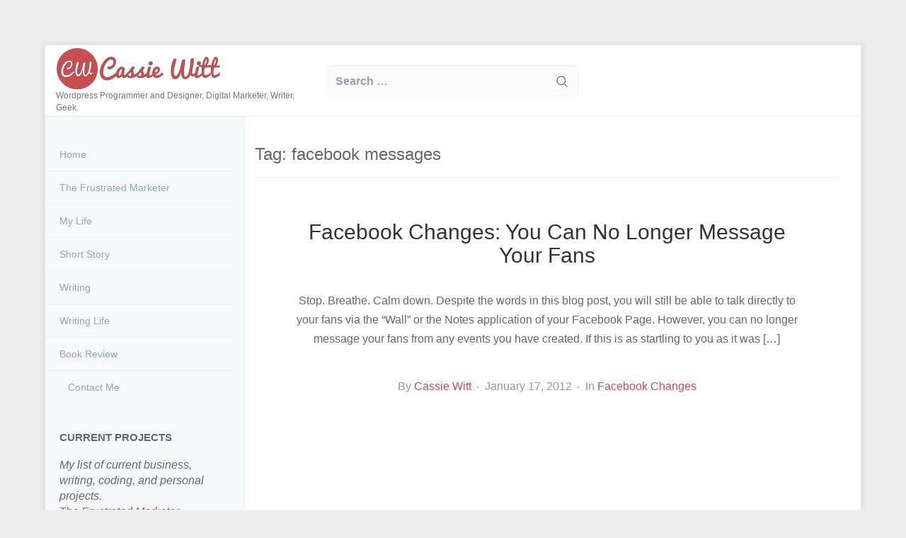

--- FILE ---
content_type: text/html; charset=UTF-8
request_url: https://cassiewitt.com/tag/facebook-messages/
body_size: 8189
content:
<!DOCTYPE html>
<html lang="en-US">
<head>
<meta charset="UTF-8">
<meta name="viewport" content="width=device-width, initial-scale=1">
<link rel="profile" href="https://gmpg.org/xfn/11">
<link rel="pingback" href="https://cassiewitt.com/xmlrpc.php">

<title>facebook messages &#8211; Cassie Witt</title>
<meta name='robots' content='max-image-preview:large' />
	    <style id="tf_lazy_style">
		[data-tf-src]{opacity:0}.tf_svg_lazy{transition:filter .3s linear!important;filter:blur(25px);opacity:1;transform:translateZ(0)}.tf_svg_lazy_loaded{filter:blur(0)}.module[data-lazy],.module[data-lazy] .ui,.module_row[data-lazy]:not(.tb_first),.module_row[data-lazy]:not(.tb_first)>.row_inner,.module_row:not(.tb_first) .module_column[data-lazy],.module_subrow[data-lazy]>.subrow_inner{background-image:none!important}
	    </style>
	    <noscript><style>[data-tf-src]{display:none!important}.tf_svg_lazy{filter:none!important;opacity:1!important}</style></noscript>
	    	    <style id="tf_lazy_common">
						.tf_fa{display:inline-block;width:1em;height:1em;stroke-width:0;stroke:currentColor;overflow:visible;fill:currentColor;pointer-events:none;vertical-align:middle}#tf_svg symbol{overflow:visible}.tf_lazy{position:relative;visibility:visible;display:block;opacity:.3}.wow .tf_lazy{visibility:hidden;opacity:1;position:static;display:inline}div.tf_audio_lazy audio{visibility:hidden;height:0;display:inline}.mejs-container{visibility:visible}.tf_iframe_lazy{transition:opacity .3s ease-in-out;min-height:10px}.tf_carousel .tf_swiper-wrapper{display:flex}.tf_carousel .tf_swiper-slide{flex-shrink:0;opacity:0}.tf_carousel .tf_lazy{contain:none}.tf_swiper-wrapper>br,.tf_lazy.tf_swiper-wrapper .tf_lazy:after,.tf_lazy.tf_swiper-wrapper .tf_lazy:before{display:none}.tf_lazy:after,.tf_lazy:before{content:'';display:inline-block;position:absolute;width:10px!important;height:10px!important;margin:0 3px;top:50%!important;right:50%!important;left:auto!important;border-radius:100%;background-color:currentColor;visibility:visible;animation:tf-hrz-loader infinite .75s cubic-bezier(.2,.68,.18,1.08)}.tf_lazy:after{width:6px!important;height:6px!important;right:auto!important;left:50%!important;margin-top:3px;animation-delay:-.4s}@keyframes tf-hrz-loader{0%{transform:scale(1);opacity:1}50%{transform:scale(.1);opacity:.6}100%{transform:scale(1);opacity:1}}.tf_lazy_lightbox{position:fixed;background:rgba(11,11,11,.8);color:#ccc;top:0;left:0;display:flex;align-items:center;justify-content:center;z-index:999}.tf_lazy_lightbox .tf_lazy:after,.tf_lazy_lightbox .tf_lazy:before{background:#fff}.tf_video_lazy video{width:100%;height:100%;position:static;object-fit:cover}
		</style>
		    <link rel="preconnect" href="https://fonts.gstatic.com" crossorigin/>
		<link rel="dns-prefetch" href="//www.google-analytics.com"/>
	<link rel="preload" href="https://cassiewitt.com/wp-content/uploads/themify-css/concate/1447067544/themify-concate-3464386637.min.css" as="style"><link id="themify_concate-css" rel="stylesheet" href="https://cassiewitt.com/wp-content/uploads/themify-css/concate/1447067544/themify-concate-3464386637.min.css"><link rel="alternate" type="application/rss+xml" title="Cassie Witt &raquo; Feed" href="https://cassiewitt.com/feed/" />
<link rel="alternate" type="application/rss+xml" title="Cassie Witt &raquo; Comments Feed" href="https://cassiewitt.com/comments/feed/" />
<link rel="alternate" type="application/rss+xml" title="Cassie Witt &raquo; facebook messages Tag Feed" href="https://cassiewitt.com/tag/facebook-messages/feed/" />
<link rel="preload" href="https://cassiewitt.com/wp-includes/js/mediaelement/mediaelementplayer-legacy.min.css?ver=4.2.16" as="style" /><link rel='stylesheet' id='mediaelement-css'  href='https://cassiewitt.com/wp-includes/js/mediaelement/mediaelementplayer-legacy.min.css?ver=4.2.16' type='text/css' media='all' />
<link rel="preload" href="https://cassiewitt.com/wp-includes/js/mediaelement/wp-mediaelement.min.css?ver=5.9.12" as="style" /><link rel='stylesheet' id='wp-mediaelement-css'  href='https://cassiewitt.com/wp-includes/js/mediaelement/wp-mediaelement.min.css?ver=5.9.12' type='text/css' media='all' />
<style id='global-styles-inline-css' type='text/css'>
body{--wp--preset--color--black: #000000;--wp--preset--color--cyan-bluish-gray: #abb8c3;--wp--preset--color--white: #ffffff;--wp--preset--color--pale-pink: #f78da7;--wp--preset--color--vivid-red: #cf2e2e;--wp--preset--color--luminous-vivid-orange: #ff6900;--wp--preset--color--luminous-vivid-amber: #fcb900;--wp--preset--color--light-green-cyan: #7bdcb5;--wp--preset--color--vivid-green-cyan: #00d084;--wp--preset--color--pale-cyan-blue: #8ed1fc;--wp--preset--color--vivid-cyan-blue: #0693e3;--wp--preset--color--vivid-purple: #9b51e0;--wp--preset--gradient--vivid-cyan-blue-to-vivid-purple: linear-gradient(135deg,rgba(6,147,227,1) 0%,rgb(155,81,224) 100%);--wp--preset--gradient--light-green-cyan-to-vivid-green-cyan: linear-gradient(135deg,rgb(122,220,180) 0%,rgb(0,208,130) 100%);--wp--preset--gradient--luminous-vivid-amber-to-luminous-vivid-orange: linear-gradient(135deg,rgba(252,185,0,1) 0%,rgba(255,105,0,1) 100%);--wp--preset--gradient--luminous-vivid-orange-to-vivid-red: linear-gradient(135deg,rgba(255,105,0,1) 0%,rgb(207,46,46) 100%);--wp--preset--gradient--very-light-gray-to-cyan-bluish-gray: linear-gradient(135deg,rgb(238,238,238) 0%,rgb(169,184,195) 100%);--wp--preset--gradient--cool-to-warm-spectrum: linear-gradient(135deg,rgb(74,234,220) 0%,rgb(151,120,209) 20%,rgb(207,42,186) 40%,rgb(238,44,130) 60%,rgb(251,105,98) 80%,rgb(254,248,76) 100%);--wp--preset--gradient--blush-light-purple: linear-gradient(135deg,rgb(255,206,236) 0%,rgb(152,150,240) 100%);--wp--preset--gradient--blush-bordeaux: linear-gradient(135deg,rgb(254,205,165) 0%,rgb(254,45,45) 50%,rgb(107,0,62) 100%);--wp--preset--gradient--luminous-dusk: linear-gradient(135deg,rgb(255,203,112) 0%,rgb(199,81,192) 50%,rgb(65,88,208) 100%);--wp--preset--gradient--pale-ocean: linear-gradient(135deg,rgb(255,245,203) 0%,rgb(182,227,212) 50%,rgb(51,167,181) 100%);--wp--preset--gradient--electric-grass: linear-gradient(135deg,rgb(202,248,128) 0%,rgb(113,206,126) 100%);--wp--preset--gradient--midnight: linear-gradient(135deg,rgb(2,3,129) 0%,rgb(40,116,252) 100%);--wp--preset--duotone--dark-grayscale: url('#wp-duotone-dark-grayscale');--wp--preset--duotone--grayscale: url('#wp-duotone-grayscale');--wp--preset--duotone--purple-yellow: url('#wp-duotone-purple-yellow');--wp--preset--duotone--blue-red: url('#wp-duotone-blue-red');--wp--preset--duotone--midnight: url('#wp-duotone-midnight');--wp--preset--duotone--magenta-yellow: url('#wp-duotone-magenta-yellow');--wp--preset--duotone--purple-green: url('#wp-duotone-purple-green');--wp--preset--duotone--blue-orange: url('#wp-duotone-blue-orange');--wp--preset--font-size--small: 13px;--wp--preset--font-size--medium: 20px;--wp--preset--font-size--large: 36px;--wp--preset--font-size--x-large: 42px;}.has-black-color{color: var(--wp--preset--color--black) !important;}.has-cyan-bluish-gray-color{color: var(--wp--preset--color--cyan-bluish-gray) !important;}.has-white-color{color: var(--wp--preset--color--white) !important;}.has-pale-pink-color{color: var(--wp--preset--color--pale-pink) !important;}.has-vivid-red-color{color: var(--wp--preset--color--vivid-red) !important;}.has-luminous-vivid-orange-color{color: var(--wp--preset--color--luminous-vivid-orange) !important;}.has-luminous-vivid-amber-color{color: var(--wp--preset--color--luminous-vivid-amber) !important;}.has-light-green-cyan-color{color: var(--wp--preset--color--light-green-cyan) !important;}.has-vivid-green-cyan-color{color: var(--wp--preset--color--vivid-green-cyan) !important;}.has-pale-cyan-blue-color{color: var(--wp--preset--color--pale-cyan-blue) !important;}.has-vivid-cyan-blue-color{color: var(--wp--preset--color--vivid-cyan-blue) !important;}.has-vivid-purple-color{color: var(--wp--preset--color--vivid-purple) !important;}.has-black-background-color{background-color: var(--wp--preset--color--black) !important;}.has-cyan-bluish-gray-background-color{background-color: var(--wp--preset--color--cyan-bluish-gray) !important;}.has-white-background-color{background-color: var(--wp--preset--color--white) !important;}.has-pale-pink-background-color{background-color: var(--wp--preset--color--pale-pink) !important;}.has-vivid-red-background-color{background-color: var(--wp--preset--color--vivid-red) !important;}.has-luminous-vivid-orange-background-color{background-color: var(--wp--preset--color--luminous-vivid-orange) !important;}.has-luminous-vivid-amber-background-color{background-color: var(--wp--preset--color--luminous-vivid-amber) !important;}.has-light-green-cyan-background-color{background-color: var(--wp--preset--color--light-green-cyan) !important;}.has-vivid-green-cyan-background-color{background-color: var(--wp--preset--color--vivid-green-cyan) !important;}.has-pale-cyan-blue-background-color{background-color: var(--wp--preset--color--pale-cyan-blue) !important;}.has-vivid-cyan-blue-background-color{background-color: var(--wp--preset--color--vivid-cyan-blue) !important;}.has-vivid-purple-background-color{background-color: var(--wp--preset--color--vivid-purple) !important;}.has-black-border-color{border-color: var(--wp--preset--color--black) !important;}.has-cyan-bluish-gray-border-color{border-color: var(--wp--preset--color--cyan-bluish-gray) !important;}.has-white-border-color{border-color: var(--wp--preset--color--white) !important;}.has-pale-pink-border-color{border-color: var(--wp--preset--color--pale-pink) !important;}.has-vivid-red-border-color{border-color: var(--wp--preset--color--vivid-red) !important;}.has-luminous-vivid-orange-border-color{border-color: var(--wp--preset--color--luminous-vivid-orange) !important;}.has-luminous-vivid-amber-border-color{border-color: var(--wp--preset--color--luminous-vivid-amber) !important;}.has-light-green-cyan-border-color{border-color: var(--wp--preset--color--light-green-cyan) !important;}.has-vivid-green-cyan-border-color{border-color: var(--wp--preset--color--vivid-green-cyan) !important;}.has-pale-cyan-blue-border-color{border-color: var(--wp--preset--color--pale-cyan-blue) !important;}.has-vivid-cyan-blue-border-color{border-color: var(--wp--preset--color--vivid-cyan-blue) !important;}.has-vivid-purple-border-color{border-color: var(--wp--preset--color--vivid-purple) !important;}.has-vivid-cyan-blue-to-vivid-purple-gradient-background{background: var(--wp--preset--gradient--vivid-cyan-blue-to-vivid-purple) !important;}.has-light-green-cyan-to-vivid-green-cyan-gradient-background{background: var(--wp--preset--gradient--light-green-cyan-to-vivid-green-cyan) !important;}.has-luminous-vivid-amber-to-luminous-vivid-orange-gradient-background{background: var(--wp--preset--gradient--luminous-vivid-amber-to-luminous-vivid-orange) !important;}.has-luminous-vivid-orange-to-vivid-red-gradient-background{background: var(--wp--preset--gradient--luminous-vivid-orange-to-vivid-red) !important;}.has-very-light-gray-to-cyan-bluish-gray-gradient-background{background: var(--wp--preset--gradient--very-light-gray-to-cyan-bluish-gray) !important;}.has-cool-to-warm-spectrum-gradient-background{background: var(--wp--preset--gradient--cool-to-warm-spectrum) !important;}.has-blush-light-purple-gradient-background{background: var(--wp--preset--gradient--blush-light-purple) !important;}.has-blush-bordeaux-gradient-background{background: var(--wp--preset--gradient--blush-bordeaux) !important;}.has-luminous-dusk-gradient-background{background: var(--wp--preset--gradient--luminous-dusk) !important;}.has-pale-ocean-gradient-background{background: var(--wp--preset--gradient--pale-ocean) !important;}.has-electric-grass-gradient-background{background: var(--wp--preset--gradient--electric-grass) !important;}.has-midnight-gradient-background{background: var(--wp--preset--gradient--midnight) !important;}.has-small-font-size{font-size: var(--wp--preset--font-size--small) !important;}.has-medium-font-size{font-size: var(--wp--preset--font-size--medium) !important;}.has-large-font-size{font-size: var(--wp--preset--font-size--large) !important;}.has-x-large-font-size{font-size: var(--wp--preset--font-size--x-large) !important;}
</style>
<link rel="preload" href="https://cassiewitt.com/wp-content/plugins/ultimate-author-box-lite/css/frontend.css?ver=1.1.3" as="style" /><link rel='stylesheet' id='uab-frontend-style-css'  href='https://cassiewitt.com/wp-content/plugins/ultimate-author-box-lite/css/frontend.css?ver=1.1.3' type='text/css' media='all' />
<link rel="preload" href="https://cassiewitt.com/wp-content/plugins/ultimate-author-box-lite/css/uab-responsive.css?ver=1.1.3" as="style" /><link rel='stylesheet' id='uab-frontend-responsive-style-css'  href='https://cassiewitt.com/wp-content/plugins/ultimate-author-box-lite/css/uab-responsive.css?ver=1.1.3' type='text/css' media='all' />
<link rel="preload" href="https://cassiewitt.com/wp-content/plugins/ultimate-author-box-lite/css/font-awesome.min.css?ver=5.15.4" as="style" /><link rel='stylesheet' id='uab-fontawesome-css'  href='https://cassiewitt.com/wp-content/plugins/ultimate-author-box-lite/css/font-awesome.min.css?ver=5.15.4' type='text/css' media='all' />
<link rel="preload" href="//fonts.googleapis.com/css?family=Amatic+SC%7CMerriweather%7CRoboto+Slab%7CMontserrat%7CLato%7CItalianno%7CPT+Sans%7CPT+Sans+Narrow%7CRaleway%7CCrafty+Girls%7CRoboto%7COpen+Sans%7CSchoolbell%7CGreat+Vibes%7CDroid+Sans%7CPoppins%7COswald%7CVarela+Round%7CRoboto+Condensed%7CFira+Sans%7CLora%7CSignika%7CCabin%7CArimo%7CDroid+Serif%7CArvo%7CRubik&#038;ver=5.9.12" as="style" /><link rel='stylesheet' id='google-fonts-css'  href='//fonts.googleapis.com/css?family=Amatic+SC%7CMerriweather%7CRoboto+Slab%7CMontserrat%7CLato%7CItalianno%7CPT+Sans%7CPT+Sans+Narrow%7CRaleway%7CCrafty+Girls%7CRoboto%7COpen+Sans%7CSchoolbell%7CGreat+Vibes%7CDroid+Sans%7CPoppins%7COswald%7CVarela+Round%7CRoboto+Condensed%7CFira+Sans%7CLora%7CSignika%7CCabin%7CArimo%7CDroid+Serif%7CArvo%7CRubik&#038;ver=5.9.12' type='text/css' media='all' />
<link rel="preload" href="https://cassiewitt.com/wp-content/themes/smartpress/style.css?ver=5.9.12" as="style" /><link rel='stylesheet' id='smartpress-style-css'  href='https://cassiewitt.com/wp-content/themes/smartpress/style.css?ver=5.9.12' type='text/css' media='all' />
<link rel="preload" href="https://cassiewitt.com/wp-content/themes/smartpress/stylesheets/bootstrap.css?ver=5.9.12" as="style" /><link rel='stylesheet' id='smartpress_bootstrap-css'  href='https://cassiewitt.com/wp-content/themes/smartpress/stylesheets/bootstrap.css?ver=5.9.12' type='text/css' media='all' />
<link rel="preload" href="https://cassiewitt.com/wp-content/themes/smartpress/stylesheets/theme.css?ver=5.9.12" as="style" /><link rel='stylesheet' id='smartpress_theme-css'  href='https://cassiewitt.com/wp-content/themes/smartpress/stylesheets/theme.css?ver=5.9.12' type='text/css' media='all' />
<link rel="preload" href="https://cassiewitt.com/wp-content/themes/smartpress/fonts/font-awesome/css/font-awesome.css" as="style" /><link rel='stylesheet' id='fontawesome-css'  href='https://cassiewitt.com/wp-content/themes/smartpress/fonts/font-awesome/css/font-awesome.css' type='text/css' media='all' />
<link rel="preload" href="https://cassiewitt.com/wp-content/plugins/jetpack/css/jetpack.css?ver=10.5.3" as="style" /><link rel='stylesheet' id='jetpack_css-css'  href='https://cassiewitt.com/wp-content/plugins/jetpack/css/jetpack.css?ver=10.5.3' type='text/css' media='all' />
<script type='text/javascript' src='https://cassiewitt.com/wp-includes/js/jquery/jquery.min.js?ver=3.6.0' id='jquery-core-js'></script>
<script type='text/javascript' src='https://cassiewitt.com/wp-content/plugins/ultimate-author-box-lite/js/frontend.js?ver=1.1.3' id='uab-frontend-script-js'></script>
<!--[if lt IE 9]>
<script type='text/javascript' src='https://cassiewitt.com/wp-content/themes/smartpress/js/respond.min.js?ver=5.9.12' id='smartpress-respond-js'></script>
<![endif]-->
<link rel="https://api.w.org/" href="https://cassiewitt.com/wp-json/" /><link rel="alternate" type="application/json" href="https://cassiewitt.com/wp-json/wp/v2/tags/91" /><link rel="EditURI" type="application/rsd+xml" title="RSD" href="https://cassiewitt.com/xmlrpc.php?rsd" />
<link rel="wlwmanifest" type="application/wlwmanifest+xml" href="https://cassiewitt.com/wp-includes/wlwmanifest.xml" /> 
<meta name="generator" content="WordPress 5.9.12" />
	
	
	<script>
		jQuery(function() {
			jQuery(".meter > span").each(function() {
				jQuery(this)
					.data("origWidth", jQuery(this).width())
					.width(0)
					.animate({
						width: jQuery(this).data("origWidth")
					}, 1200);
			});
		});
	</script>
	
	
	<style type='text/css'>img#wpstats{display:none}</style>
	<style id="tb_inline_styles">.tb_animation_on{overflow-x:hidden}.themify_builder .wow{visibility:hidden;animation-fill-mode:both}.themify_builder .tf_lax_done{transition-duration:.8s;transition-timing-function:cubic-bezier(.165,.84,.44,1)}.wow.tf_lax_done{animation-fill-mode:backwards}[data-sticky-active].tb_sticky_scroll_active{z-index:1}[data-sticky-active].tb_sticky_scroll_active .hide-on-stick{display:none}@media screen and (min-width:1281px){.hide-desktop{width:0!important;height:0!important;padding:0!important;visibility:hidden!important;margin:0!important;display:table-column!important}}@media screen and (min-width:769px) and (max-width:1280px){.hide-tablet_landscape{width:0!important;height:0!important;padding:0!important;visibility:hidden!important;margin:0!important;display:table-column!important}}@media screen and (min-width:681px) and (max-width:768px){.hide-tablet{width:0!important;height:0!important;padding:0!important;visibility:hidden!important;margin:0!important;display:table-column!important}}@media screen and (max-width:680px){.hide-mobile{width:0!important;height:0!important;padding:0!important;visibility:hidden!important;margin:0!important;display:table-column!important}}</style><noscript><style>.themify_builder .wow,.wow .tf_lazy{visibility:visible!important}</style></noscript>
<!-- Jetpack Open Graph Tags -->
<meta property="og:type" content="website" />
<meta property="og:title" content="facebook messages &#8211; Cassie Witt" />
<meta property="og:url" content="https://cassiewitt.com/tag/facebook-messages/" />
<meta property="og:site_name" content="Cassie Witt" />
<meta property="og:image" content="https://s0.wp.com/i/blank.jpg" />
<meta property="og:image:alt" content="" />
<meta property="og:locale" content="en_US" />
<meta name="twitter:site" content="@cassiewitt" />

<!-- End Jetpack Open Graph Tags -->
<style type="text/css" id="wp-custom-css">/*
You can add your own CSS here.

Click the help icon above to learn more.
*/

.branding img {
    max-height: 60px !important;
    height: 100%;
    width: auto !important;
}

.page-id-882 .col-sm-9.col-md-9 {
    width: 90%;
    margin-left: auto;
    margin-right: auto;
    float: none;
}

.page-id-882 div#primarySidebar {
    display: none;
}

#top-utilities, #headerSearch, .branding {
    display: table;
    height: 100px;
    width: 100%;
    text-align: left;
}

#pageContentWrapper {
    width: 90%;
}

.object-fit-cover img {
    object-fit: cover;
    height: 400px;
    width: 100%;
    object-position: top;
    margin-bottom: 45px;
}
img.mfp-img {
    max-height: none !important;
}

.mfp-bottom-bar {
    display: none;
}</style></head>

<body data-rsssl=1 class="archive tag tag-facebook-messages tag-91 wp-custom-logo themify-builder-5-3-5 tb_animation_on">

<div id="page" class="site">
	
	<a class="skip-link screen-reader-text" href="#content">
	Skip to content	</a>
	
		<div id="pageContentWrapper">
		
			
<div class="top--panel">
	<div class="container-fluid">
		<div class="row">
			<div class="col-sm-4 col-md-4">
				<div class="branding">
				<div class="top-branding">
				<a href="https://cassiewitt.com">
				<img decoding="async" data-tf-not-load="1" width="233" height="60" src="https://cassiewitt.com/wp-content/uploads/2017/10/cropped-PersonalLogoV003-forweb.png" alt="Cassie Witt" />	
				</a>				
								<span class="navbar-site-desc text-muted">Wordpress Programmer and Designer, Digital Marketer, Writer, Geek.</span>
								</div>
				</div>
			</div>
			<div class="col-sm-4 col-md-4">
			<div id="headerSearch">
			<div>
				<form role="search" method="get" class="search-form" action="https://cassiewitt.com/">
				<label>
					<span class="screen-reader-text">Search for:</span>
					<input type="search" class="search-field" placeholder="Search &hellip;" value="" name="s" />
				</label>
				<input type="submit" class="search-submit" value="Search" />
			</form>			</div>
			</div>
			
			</div>
			<div class="col-sm-4 col-md-4">
				
				<div id="top-utilities">
					<div>
						<ul class="top-utilities">
						<!-- Begin Social Links --><!-- End Social Links -->						</ul>
					</div>	
				</div>
			
			</div>
			
		</div>
	</div>
</div>			
			<div class="container-fluid" style="padding: 0px;">	
				<div class="row">	
					<div class="col-sm-3 col-md-3" id="primarySidebar">	
						<div class="mainNavigation">
						
<div class="mainMenu">
	<ul class="nav" style="padding: 0px; margin: 0px;">
		<li id="menu-item-57" class="menu-item menu-item-type-custom menu-item-object-custom menu-item-home menu-item-57"><a title="Home" href="https://cassiewitt.com">Home</a></li>
<li id="menu-item-948" class="menu-item menu-item-type-custom menu-item-object-custom menu-item-948"><a title="The Frustrated Marketer" href="https://frustratedmarketer.substack.com">The Frustrated Marketer</a></li>
<li id="menu-item-943" class="menu-item menu-item-type-taxonomy menu-item-object-category menu-item-943"><a title="My Life" href="https://cassiewitt.com/my-life/">My Life</a></li>
<li id="menu-item-944" class="menu-item menu-item-type-taxonomy menu-item-object-category menu-item-944"><a title="Short Story" href="https://cassiewitt.com/short-story/">Short Story</a></li>
<li id="menu-item-945" class="menu-item menu-item-type-taxonomy menu-item-object-category menu-item-945"><a title="Writing" href="https://cassiewitt.com/writing/">Writing</a></li>
<li id="menu-item-946" class="menu-item menu-item-type-taxonomy menu-item-object-category menu-item-946"><a title="Writing Life" href="https://cassiewitt.com/writing-life/">Writing Life</a></li>
<li id="menu-item-947" class="menu-item menu-item-type-taxonomy menu-item-object-category menu-item-947"><a title="Book Review" href="https://cassiewitt.com/book-review/">Book Review</a></li>
<li id="menu-item-204" class="menu-item menu-item-type-post_type menu-item-object-page menu-item-204"><a title="Contact Me" href="https://cassiewitt.com/contact-me/"><i class="fa [gravityform id=&quot;1&quot; name=&quot;Have a burning Social Media question?&quot;]"></i>&nbsp;Contact Me</a></li>
	</ul>
</div>						</div>
						<div class="hideOnMobile">
						
<div class="primary-sidebar">
	<section id="black-studio-tinymce-4" class="widget widget_black_studio_tinymce"><h3 class="widget-title">Current Projects</h3><div class="textwidget"><em>My list of current business, writing, coding, and personal projects.</em>
<ul>
 	<li><a href="https://frustratedmarketer.substack.com" target="_blank" rel="noopener">The Frustrated Marketer Newsletter</a></li>
 	<li>Programming Some Automations for My Day Job</li>
 	<li>Revamping Team 3 Media</li>
 	<li>Finishing Short Stories</li>
 	<li>Gearing up for NaNoWriMo with a new novel</li>
 	<li>Thriller on C-Street</li>
 	<li>Reorganizing My Life</li>
</ul></div></section><section id="text-6" class="widget widget_text">			<div class="textwidget">	
	
	<style type="text/css">
	/* candystripe styling */
	#widget_1731959954268204802879801582 .meter {
		height: 50px;
				border: 1px solid red;
			}
	#widget_1731959954268204802879801582 .meter > span:after, #widget_1731959954268204802879801582 .animate > span > span {
			}
	#widget_1731959954268204802879801582 .extra-font-color {
		color: inherit !important;
	}
	</style>
	
	<div class="wip-progress-shortcode" id="widget_1731959954268204802879801582">
		
		<div class="inner">
		
			<h2 class="widget-title extra-font-color">Novel Stats</h2>
			
			<div class="pogress-bar-media progress-bar-class"><img src="" /></div>
			
			<div class="wip-title progress-bar-class extra-font-color">WIP Title: Project Marshmallow</div>
			
			<div class="progress-bar-class meter red nostripes">
				<span style="width: 21%"></span>
			</div>
			
			<div class="percent-complete progress-bar-class extra-font-color">21% Complete</div>
			
			<div class="my-goal progress-bar-class extra-font-color">10,319 of 50,000 <span style="text-transform: capitalize;">words</span></div>
			
			<div class="more-info progress-bar-class extra-font-color"></div>
						
						
					
		</div>
	
	</div>
	
	
</div>
		</section>
</div>						
						</div><!-- ./ sidebar -->
					</div><!-- ./ col-md-3 -->
						<div class="col-sm-9 col-md-9">				
							<div class="site--content " id="content">

		
			<header class="page-header">
				<h1 class="page-title">Tag: <span>facebook messages</span></h1>			</header><!-- .page-header -->

			
<article id="post-166" class="post--entry post-166 post type-post status-publish format-standard hentry category-facebook-changes tag-changes-in-facebook tag-changes-on-facebook tag-facebook-changes-2 tag-facebook-events tag-facebook-messages tag-facebook-page tag-facebook-update tag-facebook-updates tag-update-facebook tag-update-for-facebook tag-update-on-facebook tag-update-your-fans">

        <div class="post-header">
        <h2><a title="Permalink to: Facebook Changes: You Can No Longer Message Your Fans" href="https://cassiewitt.com/facebook-changes-you-can-no-longer-message-your-fans/">Facebook Changes: You Can No Longer Message Your Fans</a></h2>
    </div>
	
		 <div class="post-entry text-center" style="padding: 0 30px 0 30px">
		<p>Stop. Breathe. Calm down. Despite the words in this blog post, you will still be able to talk directly to your fans via the &#8220;Wall&#8221; or the Notes application of your Facebook Page. However, you can no longer message your fans from any events you have created. If this is as startling to you as it was [&hellip;]</p>
    </div>
	    <footer class="entry--footer" style="margin-top: 40px;">
    <div class="post-meta">
        <div class="meta-info entry--footer">
            <div>
                <span>By <span class="author vcard"><a class="url fn n" href="https://cassiewitt.com/author/mythos1717/">Cassie Witt</a></span></span>
                <span><time class="entry-date published" datetime="2012-01-17T10:00:00-08:00">January 17, 2012</time><time class="updated" datetime="2012-01-18T03:52:29-08:00">January 18, 2012</time></span>
                <span>
				<span class="cat-links">In <a href="https://cassiewitt.com/facebook-changes/" rel="category tag">Facebook Changes</a></span>				</span>
            </div>
        </div>
    </div>
	</footer>
</article>

	<div class="row hideOnDesktop" style="margin-top: 20px">
	<div class="primarySidebar text-center">
							
	</div><!-- ./ sidebar -->
	</div>

	</div><!-- ./ col-md-9 -->	
	</div><!-- ./ row -->	
	
	</div><!-- ./ container -->
	</div><!-- # /content -->
	</div><!-- # / pageContentWrapper -->
	
<div class="clearfix"></div>

	<!-- Footer -->
        <div class="site--info text-center clearfix">
            <p>&copy; 2025 
			<a href="https://cassiewitt.com">Cassie Witt</a>
			 All Rights Reserved &nbsp;&nbsp;                           </p>
            <!--<p>Theme Smartpress by <a href="https://level9themes.com" rel="designer">Level9themes</a>.</p>-->
            <div class="clearfix"></div>
        </div>  
	<!-- ./ Footer -->	
</div><!-- #page -->

			<!--googleoff:all-->
			<!--noindex-->
			<script type="text/template" id="tf_vars">
				var tbLocalScript = {"builder_url":"https://cassiewitt.com/wp-content/plugins/themify-builder","css_module_url":"https://cassiewitt.com/wp-content/plugins/themify-builder/css/modules/","js_module_url":"https://cassiewitt.com/wp-content/plugins/themify-builder/js/modules/","js_modules":{"fwr":"https://cassiewitt.com/wp-content/plugins/themify-builder/js/modules/fullwidthRows.min.js","bgs":"https://cassiewitt.com/wp-content/plugins/themify-builder/js/modules/backgroundSlider.min.js","fwv":"https://cassiewitt.com/wp-content/plugins/themify-builder/js/modules/fullwidthvideo.min.js","feature":"https://cassiewitt.com/wp-content/plugins/themify-builder/js/modules/feature.min.js","parallax":"https://cassiewitt.com/wp-content/plugins/themify-builder/js/modules/parallax.min.js","bgzs":"https://cassiewitt.com/wp-content/plugins/themify-builder/js/modules/bgzoom_scroll.min.js","bgzoom":"https://cassiewitt.com/wp-content/plugins/themify-builder/js/modules/bgzoom.min.js","gallery":"https://cassiewitt.com/wp-content/plugins/themify-builder/js/modules/gallery.min.js","menu":"https://cassiewitt.com/wp-content/plugins/themify-builder/js/modules/menu.min.js","read":"https://cassiewitt.com/wp-content/plugins/themify-builder/js/modules/readMore.min.js","sticky":"https://cassiewitt.com/wp-content/plugins/themify-builder/js/modules/sticky.min.js","alert":"https://cassiewitt.com/wp-content/plugins/themify-builder/js/modules/alert.min.js","tab":"https://cassiewitt.com/wp-content/plugins/themify-builder/js/modules/tab.min.js","accordion":"https://cassiewitt.com/wp-content/plugins/themify-builder/js/modules/accordion.min.js","oc":"https://cassiewitt.com/wp-content/plugins/themify-builder/js/modules/overlay-content.min.js","video":"https://cassiewitt.com/wp-content/plugins/themify-builder/js/modules/video.min.js","sh":"https://cassiewitt.com/wp-content/plugins/themify-builder/js/themify.scroll-highlight.min.js","t":"https://cassiewitt.com/wp-content/plugins/themify-builder/js/modules/tooltip.min.js"},"breakpoints":{"tablet_landscape":[769,1280],"tablet":[681,768],"mobile":680},"fullwidth_support":"","addons":[]};
var themify_vars = {"version":"5.1.8","url":"https://cassiewitt.com/wp-content/plugins/themify-builder/themify","wp":"5.9.12","ajax_url":"https://cassiewitt.com/wp-admin/admin-ajax.php","includesURL":"https://cassiewitt.com/wp-includes/","emailSub":"Check this out!","lightbox":{"i18n":{"tCounter":"%curr% of %total%"}},"s_v":"5.3.8","a_v":"3.6.2","i_v":"4.1.4","js_modules":{"fxh":"https://cassiewitt.com/wp-content/plugins/themify-builder/themify/js/modules/fixedheader.min.js","lb":"https://cassiewitt.com/wp-content/plugins/themify-builder/themify/js/lightbox.min.js","gal":"https://cassiewitt.com/wp-content/plugins/themify-builder/themify/js/themify.gallery.min.js","sw":"https://cassiewitt.com/wp-content/plugins/themify-builder/themify/js/modules/swiper/swiper.min.js","tc":"https://cassiewitt.com/wp-content/plugins/themify-builder/themify/js/modules/themify.carousel.min.js","map":"https://cassiewitt.com/wp-content/plugins/themify-builder/themify/js/modules/map.min.js","img":"https://cassiewitt.com/wp-content/plugins/themify-builder/themify/js/modules/jquery.imagesloaded.min.js","at":"https://cassiewitt.com/wp-content/plugins/themify-builder/themify/js/modules/autoTiles.min.js","iso":"https://cassiewitt.com/wp-content/plugins/themify-builder/themify/js/modules/isotop.min.js","inf":"https://cassiewitt.com/wp-content/plugins/themify-builder/themify/js/modules/infinite.min.js","lax":"https://cassiewitt.com/wp-content/plugins/themify-builder/themify/js/modules/lax.min.js","video":"https://cassiewitt.com/wp-content/plugins/themify-builder/themify/js/modules/video-player.min.js","audio":"https://cassiewitt.com/wp-content/plugins/themify-builder/themify/js/modules/audio-player.min.js","side":"https://cassiewitt.com/wp-content/plugins/themify-builder/themify/js/modules/themify.sidemenu.min.js","edge":"https://cassiewitt.com/wp-content/plugins/themify-builder/themify/js/modules/edge.Menu.min.js","wow":"https://cassiewitt.com/wp-content/plugins/themify-builder/themify/js/modules/tf_wow.min.js","share":"https://cassiewitt.com/wp-content/plugins/themify-builder/themify/js/modules/sharer.min.js","mega":"https://cassiewitt.com/wp-content/plugins/themify-builder/themify/js/modules/megamenu.js","drop":"https://cassiewitt.com/wp-content/plugins/themify-builder/themify/js/modules/themify.dropdown.min.js","wc":"https://cassiewitt.com/wp-content/plugins/themify-builder/themify/js/modules/wc.min.js"},"css_modules":{"sw":"https://cassiewitt.com/wp-content/plugins/themify-builder/themify/css/swiper/swiper.min.css","an":"https://cassiewitt.com/wp-content/plugins/themify-builder/themify/css/animate.min.css","video":"https://cassiewitt.com/wp-content/plugins/themify-builder/themify/css/modules/video.min.css","audio":"https://cassiewitt.com/wp-content/plugins/themify-builder/themify/css/modules/audio.min.css","drop":"https://cassiewitt.com/wp-content/plugins/themify-builder/themify/css/modules/dropdown.min.css","lb":"https://cassiewitt.com/wp-content/plugins/themify-builder/themify/css/lightbox.min.css"},"is_min":"1","wp_embed":"https://cassiewitt.com/wp-includes/js/wp-embed.min.js","done":{"tb_parallax":true}};			</script>
			<!--/noindex-->
			<!--googleon:all-->
			<script nomodule defer src="https://cassiewitt.com/wp-content/plugins/themify-builder/themify/js/modules/fallback.min.js"></script>
			<link rel="preload" href="https://cassiewitt.com/wp-content/plugins/author-work-in-progress-bar/css/front.css?ver=1.0.0" as="style" /><link rel='stylesheet' id='pbp_progressbar_front_css-css'  href='https://cassiewitt.com/wp-content/plugins/author-work-in-progress-bar/css/front.css?ver=1.0.0' type='text/css' media='all' />
<script type='text/javascript' defer="defer" src='https://cassiewitt.com/wp-content/plugins/themify-builder/themify/js/main.min.js?ver=5.1.8' id='themify-main-script-js'></script>
<script type='text/javascript' id='disqus_count-js-extra'>
/* <![CDATA[ */
var countVars = {"disqusShortname":"cassiewitt"};
/* ]]> */
</script>
<script type='text/javascript' src='https://cassiewitt.com/wp-content/plugins/disqus-comment-system/public/js/comment_count.js?ver=3.0.22' id='disqus_count-js'></script>
<script type='text/javascript' src='https://cassiewitt.com/wp-content/themes/smartpress/js/bootstrap.js' id='smartpress_bootstrap-js'></script>
<script type='text/javascript' src='https://cassiewitt.com/wp-content/themes/smartpress/js/bootstrap-hover-dropdown.js' id='smartpress_bootstrap_dropdown-js'></script>
<svg id="tf_svg" style="display:none"><defs></defs></svg>			<link rel="prefetch" href="https://cassiewitt.com/wp-content/plugins/themify-builder/themify/js/modules/jquery.imagesloaded.min.js?ver=4.1.4" as="script"/> 
						<link rel="preload" href="https://cassiewitt.com/wp-content/uploads/2017/10/cropped-PersonalLogoV003-forweb.png" as="image"/> 
			<script src='https://stats.wp.com/e-202551.js' defer></script>
<script>
	_stq = window._stq || [];
	_stq.push([ 'view', {v:'ext',j:'1:10.5.3',blog:'118518661',post:'0',tz:'-8',srv:'cassiewitt.com'} ]);
	_stq.push([ 'clickTrackerInit', '118518661', '0' ]);
</script>

</body>
</html>


--- FILE ---
content_type: text/css
request_url: https://cassiewitt.com/wp-content/themes/smartpress/stylesheets/theme.css?ver=5.9.12
body_size: 10376
content:
html,
body,
#page{
	height: 100%;
}

body{
	background: #eee;
	font-size: 16px;
	font-family: sans-serif;
	font-weight: 300;
	color: #676767;
}

a{
	color: #C94E50
}

#page{
	
}

ul{
	list-style: none;
}

::-webkit-input-placeholder {
   color: #93A3B5;
}

:-moz-placeholder { /* Firefox 18- */
   color: #93A3B5;  
}

::-moz-placeholder {  /* Firefox 19+ */
   color: #93A3B5;  
}

:-ms-input-placeholder {  
   color: #93A3B5;  
}

form.search-form{
	background: #FBFBFB;
	height: 44px;
	position: relative;
	text-align: left;
	border-radius: 3px;
}

form.search-form label{
	width: 100%;
}

form.search-form input[type="search"],
form.search-form input[type="text"]{
	border: 0px;
	background: transparent;
	height: 44px;
	padding-left: 10px;
}

#headerSearch form{
	border: 1px solid #f1f1f1;
}

form.search-form input[type="submit"]{
	position: absolute;
	right: 0;
	height: 44px;
	width: 44px;
	background: none;
	border: 0px;
	box-shadow: none;
	text-indent: -999999px;
	background-image: url([data-uri]);
	background-position: center center;
	background-size: 16px 16px;
	background-repeat: no-repeat;
}

.error404 form.search-form{
	border: 1px solid #e9e9e9;
	margin-top: 30px;
} 

.error404 .widget_recent_entries ul{
	margin: 0;
	padding: 0;
}

section.not-found h2{
	font-size: 24px;
}

.navbar-site-desc{
	display: block;
	font-size: 12px;
}

img{
	max-width: 100%;
	height: auto;
}

.page-header h1{
	font-size: 24px;
}

.top--panel{
	background: #fff;
	border-bottom: 1px solid #EFEFEF;
}


@media (max-width: 767px){
	.top--panel{
	text-align: center;
	padding: 25px 0 25px;
	}
	.branding{
		margin-bottom: 20px;
	}
}

#primarySidebar{
	position: relative;
}

#primarySidebar:before{
	content: '';
	height: 55555px;
	position: absolute;
	left: 0;
	right: -1px;
	background: #F7F8FA;
	border-right: 1px solid #EFEFEF;
}

.primary-sidebar{
	position: relative;
	z-index: 10;
}

.mainMenu {
  padding-top: 30px;
}

.mainMenu ul li {
  border-bottom: 1px solid #f0f4f7;
  position: relative;
}

.mainMenu ul li:last-child {
  border-bottom: none;
}

.mainMenu ul li a {
  color: #93a3b5;
  font-size: 14px;
  font-weight: 400;
}

.mainMenu ul li a i {
  margin-right: 8px;
  font-size: 14px;
}

.mainMenu ul li a:hover {
  background-color: #fafcfd;
  color: #5b9bd1;
}

.mainMenu ul li.active {
  border-bottom: none;
}

.mainMenu ul li.active > a {
  color: #5b9bd1;
  background-color: #f6f9fb;
  border-left: 2px solid #5b9bd1;
}

.dropdown.open .caret{
	-webkit-transform: rotate(180deg);
    -moz-transform: rotate(180deg);
    -ms-transform: rotate(180deg);
    -o-transform: rotate(180deg);
    transform: rotate(180deg);
    color: red;
	-webkit-transition: all 300ms ease-in;
	-moz-transition: all 300ms ease-in;
	-ms-transition: all 300ms ease-in;
	-o-transition: all 300ms ease-in;
	transition: all 300ms ease-in;
}

.mainMenu .dropdown-menu {
	border-radius: 0;
	border: none;
	box-shadow: none;
	margin: 0;
	padding: 0;
	position: absolute;
	width: 100%;
	-webkit-transition: all 600ms ease;
	-moz-transition: all 600ms ease;
	-ms-transition: all 600ms ease;
	-o-transition: all 600ms ease;
	transition: all 600ms ease;
}

.open .dropdown-menu {
	-webkit-transition: all 600ms ease;
	-moz-transition: all 600ms ease;
	-ms-transition: all 600ms ease;
	-o-transition: all 600ms ease;
	transition: all 600ms ease;
}


.mainMenu .dropdown-menu a {
    padding: 15px 15px;
}

.mainMenu .caret{
	position: absolute;
	top: 25px;
	right: 20px;
	-webkit-transition: all 300ms ease-in;
	-moz-transition: all 300ms ease-in;
	-ms-transition: all 300ms ease-in;
	-o-transition: all 300ms ease-in;
	transition: all 300ms ease-in;
}

@media (min-width: 768px) {
  
  .nav>li>a {
    position: relative;
    display: block;
    padding: 13px 20px;
}

#top-utilities,
#headerSearch,
.branding{
	display: table;
	height: 100px;
	width: 100%;
	text-align: center;
}

#top-utilities{
	padding-right: 30px;
}

.branding img{
	max-height: 45px;
	width: auto;
}



#top-utilities > div,
#headerSearch > div,
  .branding .top-branding{
	 margin: 0;
	display: table-cell;
	vertical-align: middle
	}
  
}

.the_logo{
	font-size: 32px;
}

#top-utilities{
	text-align: right;
}

.top-utilities ul{
	margin: 0;
	padding: 0;
	list-style: none;
	border: 1px solid red;
}

.top-utilities{
	margin: 0;
	padding: 0;
	list-style: none;
}

.top-utilities li{
	display: inline-block;
	margin: 0 5px 0 5px;
}

.top-utilities li a{
	color: #93A3B5;
}

.top-utilities li:first-child{
	margin-left: 0px;
}

.top-utilities li:last-child{
	margin-right: 0px;
}

.navbar,
.navbar-default{
	margin: 0;
	padding: 0;
	border-radius: 0px;
	border: 0px;
}

#pageContentWrapper{
	width: 86%;
	margin-left: auto;
	margin-right: auto;
	margin-top: 4em;
	margin-bottom: 2em;
	min-height: 100%;
	background: #fff;
	-webkit-box-shadow: 0px 0px 5px 5px rgba(0,0,0,0.045);
	-moz-box-shadow: 0px 0px 5px 5px rgba(0,0,0,0.045);
	box-shadow: 0px 0px 5px 5px rgba(0,0,0,0.045);
	overflow: hidden;
}

@media (max-width: 767px){
	.hideOnMobile{
	display: none;
	}
}

@media (min-width: 768px){
	.hideOnDesktop{
	display: none;
	}
}


@media (max-width: 767px){
	#pageContentWrapper{
	width: 100%;
	margin-left: auto;
	margin-right: auto;
	margin-top: 0px;
	margin-bottom: 20px;
	padding-left: 20px;
	padding-right: 20px;
}

.site--content{
	margin-top: 25px!important;
}

#primarySidebar:before {
	display: none!important;
}

.post-entry{
	padding: 0!important;
}

#content {
    padding-right: 0px!important;
}
}

.navbar-default .container-fluid{
	padding: 0;
}

.navbar-nav {
  width: 100%;
  text-align: center;
}

.entry-header{
	margin: 30px 0 30px;
}

#content{
	margin-top: 30px;
	padding-bottom: 65px;
	padding-right: 30px;
}

@media (max-width: 767px){
	#content{
	padding-bottom: 30px;
}
}

.full--content .wp-video{
	margin: 30px 0 30px!important;
}

.wp-video:after,
.wp-video:before{
	display: table;
    content: " ";
}

.wp-video:after{
   clear: both;
}


/*

	Widgets
	
*/

.primary-sidebar{
	margin-top: 40px;
	padding: 0 20px 0 20px;
}

.primary-sidebar ul{
	margin: 0;
	padding: 0;
	list-style: none;
}

.primary-sidebar .widget {
    margin-bottom: 40px;
}

.primary-sidebar .widget-title {
    margin-bottom: 20px;
    font-size: 15px;
    margin-bottom: 20px;
	font-weight: bold;
	text-transform: uppercase;
}

.widget .post-date {
    display: block;
    font-size: 11px;
    font-style: italic;
    color: #b2b2b2;
}

.ie8 #sidebar .widget-title {
    font-weight: 400;
}

.widget .sub-menu {
    padding-top: 5px;
}

.widget_categories ul li,
.widget_archive ul li, 
.widget_links ul li,
.widget_meta ul li,
.widget_pages ul li,
.widget_recent_entries ul li {
    position: relative;
    padding: 6px 0 6px 0px;
    list-style: none;
}

.widget_categories li a,
.widget_archive li a, 
.widget_links li a, 
.widget_meta li a,
.widget_pages li a,
.widget_recent_entries li a {
    position: relative;
    display: inline-block;
    color: #969696;
}

.widget_tag_cloud .tagcloud a {
    display: inline-block;
    margin-right: 0px;
    margin-bottom: 3px;
    padding: 5px;
    color: #fff !important;
    font-size: 12px !important;
}

.widget_tag_cloud .tagcloud a {
    background-color: #c0c0c0;
}

.widget_tag_cloud .tagcloud a:hover {
    background-color: #444 !important;
}

/*

	
*/


.gallerySlideshow{
	position: relative;
	max-height: 445px;
	overflow: hidden;
}

.slideshowPagination {
    position: absolute;
    left: 0;
    right: 0;
    height: 42px;
    top: 50%;
    margin-top: -26px;
    z-index: 99999;
}

.slideshowPagination > div {
    width: 32px;
    height: 52px;
    background: #000;
    background: rgba(0,0,0,.4);
    display: block;
    text-align: center;
    line-height: 42px;
    color: #fff;
    font-size: 26px;
    position: absolute;
    font-family: FontAwesome;
}

.slideshowPagination > div:hover {
    cursor: pointer;
}

.slideshowPagination > div.nextNav {
    right: 0;
}

.slideshowPagination > div.nextNav:before {
     content: "\f105";
}

.slideshowPagination > div.prevNav:before {
     content: "\f104";
}

.slideshowPagination > div.nextNav:before,
.slideshowPagination > div.prevNav:before {
   position: absolute;
   text-align: center;
   line-height: 52px;
   text-indent: 0px!important;
   top: 0;
   right: 0;
   left: 0;
   bottom: 0;
}

.slideshowPagination > div.prevNav {
    left: 0;
}

.wp-video{
	width: 100%!important;
}

.post--entry .gallery ,
.post--entry .jetpack-video-wrapper {
    margin-bottom: 0px!important;
}

.quote--wrapper{
	color: #fff;
	position: relative;
	background-size: cover;
	background-repeat: no-repeat;
	background-color: #343434;
	padding-bottom: 35px;
}

.quote--wrapper blockquote{
	border: 0;
	margin: 0;
	font-style: italic;
	font-family: Georgia,serif;
	font-size: 20px;
	line-height: 1.4;
}

.quote--wrapper blockquote small {
	font-family: sans-serif;
    color: #fff;
	font-style: normal;
	text-transform: uppercase;
	font-size: 12px;
	letter-spacing: 0.03em;
	display: block;
	margin-top: 30px;
}

.quote--wrapper .post-header,
.quote--wrapper .post-entry,
.quote--wrapper footer{
	position: relative;
	z-index: 5;
	color: #fff!important
}

.galler--wrapper:before,
.video--wrapper:before,
.quote--wrapper:before,
.audio--wrapper:before{
	content: '';
	position: absolute;
	background-size: cover;
	background-repeat: no-repeat;
	width: 20px;
	height: 20px;
	top: 20px;
	right: 20px;
	z-index: 10;
}

.audio--wrapper:before{
	background-image: url([data-uri]);
}

.quote--wrapper:before{
	background-image: url([data-uri]);
}


.audio--wrapper{
	color: #fff;
	position: relative;
	background-size: cover;
	background-repeat: no-repeat;
	background-color: #343434;
}

.quote--wrapper .post-header h2 a,
.audio--wrapper .post-header h2 a {
	color: #fff;
}

.audio--wrapper .mejs-container,
.audio--wrapper .post-header,
.audio--wrapper .post-entry,
.audio--wrapper footer{
	position: relative;
	z-index: 5;
	color: #fff!important
}

@media (min-width: 768px){
	.audio--wrapper .mejs-container{
		margin-top: 30px;
	}
}

.ct--mask{
	position: absolute;
	top: 0;
	bottom: 0;
	left: 0;
	right: 0;
	background: #000;
	opacity: .6;
	z-index: 2;
}

article.post--entry{
    background: #fff;
    margin-bottom: 50px;
}

.post-img a:before{
    content: "";
    display: block;
    position: absolute;
    top: 0;
    left: 0;
    height: 100%;
    width: 100%;
	background-image: url([data-uri]);
	background-position: center center;
	background-repeat: no-repeat;
	background-size: 32px 32px;
	background-color: #000;
	background-color: rgba(0,0,0,.7);
    -ms-filter: "progid:DXImageTransform.Microsoft.Alpha(Opacity=0)";
    filter: alpha(opacity=0);
    -moz-opacity: 0;
    -khtml-opacity: 0;
    opacity: 0;
    visibility: hidden;
    transition: all 600ms ease-in-out;
    -webkit-transition: all 600ms ease-in-out;
    -moz-transition: all 600ms ease-in-out;
}

.post-img:hover a:before {
    visibility: visible;
    -ms-filter: "progid:DXImageTransform.Microsoft.Alpha(Opacity=80)";
    filter: alpha(opacity=80);
    -moz-opacity: 0.8;
    -khtml-opacity: 0.8;
    opacity: 0.8;
	z-index: 9999;
}

.post-img {
    text-align: center;
	position: relative;
	overflow: hidden;
}

.post-header {
    padding: 20px 30px 24px;
    text-align: center;
}

.post-header h2 a{
    color: #333;
}

.post--entry {
    font-size: 16px;
    overflow: hidden;
	padding-left: 20px;
	padding-right: 20px;
	font-size: 1.6rem;
	line-height: 1.7375;
	opacity: 1;
}



.post-meta {
    padding: 0 30px 30px;
    overflow: hidden;
}

.post-meta .meta-info,
.post-share{
	text-align: center;
	width: 100%;
	position: relative;
}
.post-meta .meta-info {
    color: #a5a5a5;
}

.more-button {
    padding: 7px 16px 8px;
    display: inline-block;
    margin-top: 12px;
    
}

.post-header .cat a {
    text-transform: uppercase;
    font-weight: 700;
    font-size: 11px;
    letter-spacing: 1px;
    display: inline-block;
    margin-bottom: 8px;
	color: #bababa;
}

.post-share {
    font-size: 12px;
	text-align: right;
}

.post-share a i {
    width: 22px;
    height: 22px;
    text-align: center;
    margin-left: 2px;
    -o-transition: .3s;
    -ms-transition: .3s;
    -moz-transition: .3s;
    -webkit-transition: .3s;
}

.entry--footer span {
    display: inline-block;
    position: relative;
    margin-right: 15px;
    color: #999;
}

.entry--footer span:after {
    content: "";
    position: absolute;
    right: -16px;
    top: 50%;
    margin: -1px 5px 0px;
    width: 4px;
    height: 4px;
    border-radius: 2px;
    background-color: #CED3D3;
}

.entry--footer span:last-child{
	margin-right: 0;
}

.entry--footer span:last-child:after{
	display: none;
}

article.single-post-entry{
	padding: 0 30px 0 30px;
}

@media (min-width: 767px){
	.single-post-entry{
		margin-bottom: 65px;
	}
}

article.single-post-entry p{
	margin-bottom: 25px;
}

article.single-post-entry {
    font-size: 16px;
	line-height: 1.7375;
}

article.single-post-entry h1 {
    margin: 40px 0 10px;
}

article.single-post-entry header{
	margin-bottom: 45px;
}

#prev-next-post-nav{
	border: 1px solid #e9e9e9;
	background: #fff;
	overflow: hidden;
	padding: 10px;
	min-height: 150px;
	position: relative;
}


#prev-next-post-nav figure{
	position: absolute;
	top: 0px;
	left: -30px;
	width: 90px;
	height: 90px;
	bottom: 0;
}

#prev-next-post-nav figure img{
	width: 100%!important;
	height: auto!important;
}

#prev-next-post-nav div.post-previous,
#prev-next-post-nav div.post-next{
	width: 50%;
	float: left;
	position: relative;
}

div.itemWrapper {
    right: 0;
    padding: 0px 0px 0px 120px;
}

div.itemWrapper h4 {
    margin-bottom: 4px;
}

div.itemWrapper small {
    margin: 0;
    color: #b24e44;
    font-style: italic;
    font-family: "Lucida Bright", Georgia, serif;
}

div.itemWrapper .previous,
div.itemWrapper .next{
    display: block;
   margin-top: 10px;
    color: #cdcdcd;
    text-transform: uppercase;
    letter-spacing: 1px;
    font-weight: 400;
    font-size: 12px;
    line-height: 1.2;
	padding-right: 30px;
}


@media (min-width: 768px){
	#prev-next-post-nav{
	margin: 45px 0 30px;
	}
	
	div.post-next{
	padding-left: 13px;
}

#prev-next-post-nav div.post-next figure{
	left: -20px;
}

#prev-next-post-nav:before{
	position: absolute;
	content: '';
	width: 1px;
	top: 0;
	bottom: 0;
	background: #e9e9e9;
	left: 50%;
	z-index: 99;
}


}

@media (max-width: 767px){
	#prev-next-post-nav div.post-previous,
	#prev-next-post-nav div.post-next{
		width: 100%;
	}
}

/*
	Comments
*/

@media (min-width: 768px){
	#comments{
	margin-top: 50px;
}
}

#postComments input[type="text"],
 #postComments input[type="email"],
 #postComments input[type="tel"],
 #postComments input[type="url"],
 #postComments input[type="password"],
 #postComments textarea {
    width: 100%;
    padding: 17px 20px;
    background: #FFF;
    border: 1px solid #E7E7E7;
    border-radius: 0px;
    font-size: 14px;
    line-height: 1;
    color: #333;
}

#postComments input[type="submit"],
 #postComments input[type="reset"],
 #postComments input[type="button"],
  #postComments .button {
    padding: 16px 20px;
    border: medium none;
    background: #E04343;
    border-radius: 0px;
    font-size: 12px;
    line-height: 1;
    text-transform: uppercase;
    color: #FFF;
	font-family: sans-serif;
    text-shadow: 0px 1px 0px rgba(0, 0, 0, 0.1);
}

.comment-title span{
	font-style: italic;
	color: #a5a5a5;
	font-family: "Crimson Text",serif;
	font-size: 14px;
	margin-left: 20px
}

.postComments{
	margin-top: 50px;
	position: relative;
	padding-bottom: 135px;
	padding-left: 30px;
	padding-right: 30px;
	padding-top: 30px;
}

.comment-author.vcard,
.comment-metadata{
	display: inline-block;
	width: auto;
}

.comment-author.vcard img{
	margin-right: 10px;
	border-radius: 100%;
}

.comment-metadata{
	padding-left: 10px;
	font-size: 12px;
    font-style: italic;
    font-family: "Lucida Bright", Georgia, serif;
}

.comments-header {
	position: absolute;
	top: -12px;
	left: 0;
	right: 0;
	text-align: left;
	height: 24px;

}

.comments-header .inner{
	background: #E1E1E1;
	padding: 14px 44px;
}

.postComments ol,
.postComments ul {
	list-style: none;
}

.comments > ol{
	padding: 0;
	list-style: none;
}

.comment-list {
    margin: 0;
    padding: 0;
    list-style: none;
}

.comments-list, .comments-list .children {
    list-style: none;
}

.comment {
    margin-top: 50px;
}

.comment-meta {
    display: table;
    margin-left: 25px;
    height: 40px;
}

.comment-meta-inner {
    display: table-cell;
    vertical-align: middle;
}

.comment-date {
    font-size: 0.8em;
    color: #999;
}

.comment-content {
    padding: 15px;
    margin-top: 15px;
    border-radius: 3px;
    border: 1px solid #E1E1E1;
    position: relative;
}

.comment-content:before {
    content: '';
    width: 0;
    height: 0;
    border-left: 8px solid transparent;
    border-right: 8px solid transparent;
    border-bottom: 8px solid #E1E1E1;
    position: absolute;
    top: -8px;
    left: 32px;
}

.comment-respond {
    margin-top: 50px;
}

.comment-respond p {
    margin-top: 15px;
}

.comment-respond .comment-reply-title {
    font-size: 1.2em;
    font-weight: bold;
}

.comment-reply-link {
    display: inline-block;
    padding: 5px 10px;
    margin-top: 15px;
    background: #E04343;
    color: #fff;
    text-transform: uppercase;
    font-size: 10px;
    -webkit-transition: all 0.3s ease-in-out;
    transition: all 0.3s ease-in-out;
}

.comment-reply-link:hover {
    color: #FFF;
    background: #1E2023;
}

.float-left {
    float: left;
}

.comment-meta {
    padding: 0px;
}

.comment-author h6 {
    text-transform: uppercase;
    font-weight: normal;
    color: #1E2023;
    letter-spacing: 0.3em;
}

#comments input[type="text"],
 #comments input[type="password"],
 #comments input[type="number"],
 #comments input[type="search"],
 #comments input[type="tel"],
 #comments input[type="url"],
 #comments input[type="email"],
 #comments textarea, #comments select{
    width: 100%;
    font-family: "Source Sans Pro",sans-serif;
    padding: 0.9em 1.2em;
    color: #1E2023;
	padding-left: 0;
    border: 1px solid #E1E1E1;
    background: #FFF none repeat scroll 0% 0%;
	margin-bottom: 30px;
}

#comments input[type="submit"] {
    display: inline-block;
    position: relative;
    height: 40px;
    line-height: 40px;
    text-transform: uppercase;
    font-size: 12px;
    letter-spacing: 0.08em;
    padding: 0px 2em;
    color: #FFF;
    margin-top: 25px;
    border: medium none;
    background: #E04343;
    cursor: pointer;
    transition: all 0.5s ease-in-out 0s;
    margin-left: 10px;
}

#comments h3,
#comments h5 {
    text-transform: uppercase;
    font-weight: 600;
    color: #1E2023;
    margin-bottom: 30px;
}

@media only screen and (max-width: 1020px) {
    .site-content {
        padding-bottom: 30px;
    }

    .entry.page,
	.hentry,
	.page-box,
	.comments-area {
        margin-bottom: 15px;
    }

    .post-nav {
        margin-bottom: 3px;
        margin-top: 45px;
    }

    .post-nav + .comments-area {
        margin-top: 33px;
    }
}

/* -------------------------------------------------------------------------------- */
/*	9. Respond
/* -------------------------------------------------------------------------------- */


.comment-form p { margin-top: 20px; }
.comment-form p:first-child { margin-top: 0; }

.logged-in-as { 
	margin-bottom: 40px;
	font-family: 'Droid Serif', Georgia, serif; 
	font-size: 0.925em;
	text-align: center;
	font-style: italic;
	color: #666;
}

.logged-in-as a { color: #666; }

.comment-form-comment + .comment-form-author,
.comment-form-comment + .comment-form-author + .comment-form-email {
    margin-top: 20px;
}

p.comment-form-author,
p.comment-form-email {
	width: 47.5%;
	float: left;
	margin: 0 0 20px;
}

p.comment-form-author { margin-right: 5%; }

.comment-form label { 
	display: block; 
	margin-bottom: 6px;
}

.comment-form .required { 
	color: red; 
	margin-left: 2px;
}

.comment-subscription-form + .comment-subscription-form { margin-top: 12px; }


/* Magnific Popup CSS */
.mfp-bg {
  top: 0;
  left: 0;
  width: 100%;
  height: 100%;
  z-index: 1042;
  overflow: hidden;
  position: fixed;
  background: #0b0b0b;
  opacity: 0.8;
  filter: alpha(opacity=80); }

.mfp-wrap {
  top: 0;
  left: 0;
  width: 100%;
  height: 100%;
  z-index: 1043;
  position: fixed;
  outline: none !important;
  -webkit-backface-visibility: hidden; }

.mfp-container {
  text-align: center;
  position: absolute;
  width: 100%;
  height: 100%;
  left: 0;
  top: 0;
  padding: 0 8px;
  -webkit-box-sizing: border-box;
  -moz-box-sizing: border-box;
  box-sizing: border-box; }

.mfp-container:before {
  content: '';
  display: inline-block;
  height: 100%;
  vertical-align: middle; }

.mfp-align-top .mfp-container:before {
  display: none; }

.mfp-content {
  position: relative;
  display: inline-block;
  vertical-align: middle;
  margin: 0 auto;
  text-align: left;
  z-index: 1045; }

.mfp-inline-holder .mfp-content,
.mfp-ajax-holder .mfp-content {
  width: 100%;
  cursor: auto; }

.mfp-ajax-cur {
  cursor: progress; }

.mfp-zoom-out-cur, .mfp-zoom-out-cur .mfp-image-holder .mfp-close {
  cursor: -moz-zoom-out;
  cursor: -webkit-zoom-out;
  cursor: zoom-out; }

.mfp-zoom {
  cursor: pointer;
  cursor: -webkit-zoom-in;
  cursor: -moz-zoom-in;
  cursor: zoom-in; }

.mfp-auto-cursor .mfp-content {
  cursor: auto; }

.mfp-close,
.mfp-arrow,
.mfp-preloader,
.mfp-counter {
  -webkit-user-select: none;
  -moz-user-select: none;
  user-select: none; }

.mfp-loading.mfp-figure {
  display: none; }

.mfp-hide {
  display: none !important; }

.mfp-preloader {
  color: #CCC;
  position: absolute;
  top: 50%;
  width: auto;
  text-align: center;
  margin-top: -0.8em;
  left: 8px;
  right: 8px;
  z-index: 1044; }
  .mfp-preloader a {
    color: #CCC; }
    .mfp-preloader a:hover {
      color: #FFF; }

.mfp-s-ready .mfp-preloader {
  display: none; }

.mfp-s-error .mfp-content {
  display: none; }

button.mfp-close,
button.mfp-arrow {
  overflow: visible;
  cursor: pointer;
  background: transparent;
  border: 0;
  -webkit-appearance: none;
  display: block;
  outline: none;
  padding: 0;
  z-index: 1046;
  -webkit-box-shadow: none;
  box-shadow: none; }

button::-moz-focus-inner {
  padding: 0;
  border: 0; }

.mfp-close {
  width: 44px;
  height: 44px;
  line-height: 44px;
  position: absolute;
  right: 0;
  top: 0;
  text-decoration: none;
  text-align: center;
  opacity: 0.65;
  filter: alpha(opacity=65);
  padding: 0 0 18px 10px;
  color: #FFF;
  font-style: normal;
  font-size: 28px;
  font-family: Arial, Baskerville, monospace; }
  .mfp-close:hover,
  .mfp-close:focus {
    opacity: 1;
    filter: alpha(opacity=100); }
  .mfp-close:active {
    top: 1px; }

.mfp-close-btn-in .mfp-close {
  color: #333; }

.mfp-image-holder .mfp-close,
.mfp-iframe-holder .mfp-close {
  color: #FFF;
  right: -6px;
  text-align: right;
  padding-right: 6px;
  width: 100%; }

.mfp-counter {
  position: absolute;
  top: 0;
  right: 0;
  color: #CCC;
  font-size: 12px;
  line-height: 18px;
  white-space: nowrap; }

.mfp-arrow {
  position: absolute;
  opacity: 0.65;
  filter: alpha(opacity=65);
  margin: 0;
  top: 50%;
  margin-top: -55px;
  padding: 0;
  width: 90px;
  height: 110px;
  -webkit-tap-highlight-color: transparent; }
  .mfp-arrow:active {
    margin-top: -54px; }
  .mfp-arrow:hover,
  .mfp-arrow:focus {
    opacity: 1;
    filter: alpha(opacity=100); }
  .mfp-arrow:before,
  .mfp-arrow:after,
  .mfp-arrow .mfp-b,
  .mfp-arrow .mfp-a {
    content: '';
    display: block;
    width: 0;
    height: 0;
    position: absolute;
    left: 0;
    top: 0;
    margin-top: 35px;
    margin-left: 35px;
    border: medium inset transparent; }
  .mfp-arrow:after,
  .mfp-arrow .mfp-a {
    border-top-width: 13px;
    border-bottom-width: 13px;
    top: 8px; }
  .mfp-arrow:before,
  .mfp-arrow .mfp-b {
    border-top-width: 21px;
    border-bottom-width: 21px;
    opacity: 0.7; }

.mfp-arrow-left {
  left: 0; }
  .mfp-arrow-left:after,
  .mfp-arrow-left .mfp-a {
    border-right: 17px solid #FFF;
    margin-left: 31px; }
  .mfp-arrow-left:before,
  .mfp-arrow-left .mfp-b {
    margin-left: 25px;
    border-right: 27px solid #3F3F3F; }

.mfp-arrow-right {
  right: 0; }
  .mfp-arrow-right:after,
  .mfp-arrow-right .mfp-a {
    border-left: 17px solid #FFF;
    margin-left: 39px; }
  .mfp-arrow-right:before,
  .mfp-arrow-right .mfp-b {
    border-left: 27px solid #3F3F3F; }

.mfp-iframe-holder {
  padding-top: 40px;
  padding-bottom: 40px; }
  .mfp-iframe-holder .mfp-content {
    line-height: 0;
    width: 100%;
    max-width: 900px; }
  .mfp-iframe-holder .mfp-close {
    top: -40px; }

.mfp-iframe-scaler {
  width: 100%;
  height: 0;
  overflow: hidden;
  padding-top: 56.25%; }
  .mfp-iframe-scaler iframe {
    position: absolute;
    display: block;
    top: 0;
    left: 0;
    width: 100%;
    height: 100%;
    box-shadow: 0 0 8px rgba(0, 0, 0, 0.6);
    background: #000; }

/* Main image in popup */
img.mfp-img {
  width: auto;
  max-width: 100%;
  height: auto;
  display: block;
  line-height: 0;
  -webkit-box-sizing: border-box;
  -moz-box-sizing: border-box;
  box-sizing: border-box;
  padding: 40px 0 40px;
  margin: 0 auto; }

/* The shadow behind the image */
.mfp-figure {
  line-height: 0; }
  .mfp-figure:after {
    content: '';
    position: absolute;
    left: 0;
    top: 40px;
    bottom: 40px;
    display: block;
    right: 0;
    width: auto;
    height: auto;
    z-index: -1;
    box-shadow: 0 0 8px rgba(0, 0, 0, 0.6);
    background: #444; }
  .mfp-figure small {
    color: #BDBDBD;
    display: block;
    font-size: 12px;
    line-height: 14px; }
  .mfp-figure figure {
    margin: 0; }

.mfp-bottom-bar {
  margin-top: -36px;
  position: absolute;
  top: 100%;
  left: 0;
  width: 100%;
  cursor: auto; }

.mfp-title {
  text-align: left;
  line-height: 18px;
  color: #F3F3F3;
  word-wrap: break-word;
  padding-right: 36px; }

.mfp-image-holder .mfp-content {
  max-width: 100%; }

.mfp-gallery .mfp-image-holder .mfp-figure {
  cursor: pointer; }

@media screen and (max-width: 800px) and (orientation: landscape), screen and (max-height: 300px) {
  /**
       * Remove all paddings around the image on small screen
       */
  .mfp-img-mobile .mfp-image-holder {
    padding-left: 0;
    padding-right: 0; }
  .mfp-img-mobile img.mfp-img {
    padding: 0; }
  .mfp-img-mobile .mfp-figure:after {
    top: 0;
    bottom: 0; }
  .mfp-img-mobile .mfp-figure small {
    display: inline;
    margin-left: 5px; }
  .mfp-img-mobile .mfp-bottom-bar {
    background: rgba(0, 0, 0, 0.6);
    bottom: 0;
    margin: 0;
    top: auto;
    padding: 3px 5px;
    position: fixed;
    -webkit-box-sizing: border-box;
    -moz-box-sizing: border-box;
    box-sizing: border-box; }
    .mfp-img-mobile .mfp-bottom-bar:empty {
      padding: 0; }
  .mfp-img-mobile .mfp-counter {
    right: 5px;
    top: 3px; }
  .mfp-img-mobile .mfp-close {
    top: 0;
    right: 0;
    width: 35px;
    height: 35px;
    line-height: 35px;
    background: rgba(0, 0, 0, 0.6);
    position: fixed;
    text-align: center;
    padding: 0; } }

@media all and (max-width: 900px) {
  .mfp-arrow {
    -webkit-transform: scale(0.75);
    transform: scale(0.75); }
  .mfp-arrow-left {
    -webkit-transform-origin: 0;
    transform-origin: 0; }
  .mfp-arrow-right {
    -webkit-transform-origin: 100%;
    transform-origin: 100%; }
  .mfp-container {
    padding-left: 6px;
    padding-right: 6px; } }

.mfp-ie7 .mfp-img {
  padding: 0; }

.mfp-ie7 .mfp-bottom-bar {
  width: 600px;
  left: 50%;
  margin-left: -300px;
  margin-top: 5px;
  padding-bottom: 5px; }

.mfp-ie7 .mfp-container {
  padding: 0; }

.mfp-ie7 .mfp-content {
  padding-top: 44px; }

.mfp-ie7 .mfp-close {
  top: 0;
  right: 0;
  padding-top: 0; }
  
  /* 
 *  Owl Carousel - Animate Plugin
 */
.owl-carousel .animated {
  -webkit-animation-duration: 1000ms;
  animation-duration: 1000ms;
  -webkit-animation-fill-mode: both;
  animation-fill-mode: both;
}
.owl-carousel .owl-animated-in {
  z-index: 0;
}
.owl-carousel .owl-animated-out {
  z-index: 1;
}
.owl-carousel .fadeOut {
  -webkit-animation-name: fadeOut;
  animation-name: fadeOut;
}

@-webkit-keyframes fadeOut {
  0% {
    opacity: 1;
  }

  100% {
    opacity: 0;
  }
}
@keyframes fadeOut {
  0% {
    opacity: 1;
  }

  100% {
    opacity: 0;
  }
}

.pagination .prev:before,
.pagination .next:before {
	-moz-osx-font-smoothing: grayscale;
	-webkit-font-smoothing: antialiased;
	display: inline-block;
	font-family: "FontAwesome";
	font-size: 16px;
	font-style: normal;
	font-weight: normal;
	font-variant: normal;
	line-height: 1;
	speak: none;
	text-align: center;
	text-decoration: inherit;
	text-transform: none;
	vertical-align: top;
}

.pagination {
	overflow: hidden;
	background-color: #fff;
	border-top: 1px solid rgba(51, 51, 51, 0.1);
}

.pagination .nav-links {
	min-height: 3.2em;
	position: relative;
	text-align: center;
}

/* reset screen-reader-text */
.pagination .current .screen-reader-text {
	position: static !important;
}

.pagination .page-numbers {
	display: none;
	line-height: 3.2em;
	padding: 0 0.6667em;
}

.pagination .page-numbers.current {
	text-transform: uppercase;
}

.pagination .current {
	display: inline-block;
	font-weight: 700;
}

.pagination .prev,
.pagination .next {
	-webkit-tap-highlight-color: rgba(255, 255, 255, 0.3);
	background-color: #D97072;
	color: #fff;
	display: inline-block;
	height: 48px;
	overflow: hidden;
	padding: 0;
	position: absolute;
	width: 48px;
}

.pagination .prev:before,
.pagination .next:before {
	font-size: 32px;
	height: 48px;
	line-height: 46px;
	position: relative;
	width: 48px;
}

.pagination .prev:hover,
.pagination .prev:focus,
.pagination .next:hover,
.pagination .next:focus {
	background-color: #707070;
	background-color: rgba(51, 51, 51, 0.7);
}

.pagination .prev {
	left: 0;
}

.pagination .prev:before {
	 content: "\f104";
	left: -1px;
}

.pagination .next {
	right: 0;
}

.pagination .next:before {
	 content: "\f105";
	right: -1px;
}

@media screen and (min-width: 768px) {
	.pagination {
		border-top: 0;
		box-shadow: 0 0 1px rgba(0, 0, 0, 0.15);
		margin: 7.6923% 7.6923% 0;
		padding: 0;
	}

	/* restore screen-reader-text */
	.pagination .current .screen-reader-text {
		position: absolute !important;
	}

	.pagination .page-numbers {
		display: inline-block;
	}
	.pagination .nav-links {
		min-height: 3.2941em;
	}

	.pagination .page-numbers {
		line-height: 3.2941em;
		padding: 0 0.8235em;
	}

	.pagination .prev,
	.pagination .next {
		height: 56px;
		padding: 0;
		width: 56px;
	}

	.pagination .prev:before,
	.pagination .next:before {
		height: 56px;
		line-height: 56px;
		width: 56px;
	}

}

/*

/*	Footer

/* ========================================= */


.site--info {
    padding: 60px 0px;
    position: relative;
    z-index: 22;
	width: 970px;
    max-width: 90%;
    margin: 0 auto;
	font-weight: 700;
	font-family: sans-serif;
}

.site--info p:first-child {
    font-size: 14px;
	margin-bottom: 3px;
}

.site--info p {
    text-align: center;
    text-transform: uppercase;
}

.site--info a {

}
		  